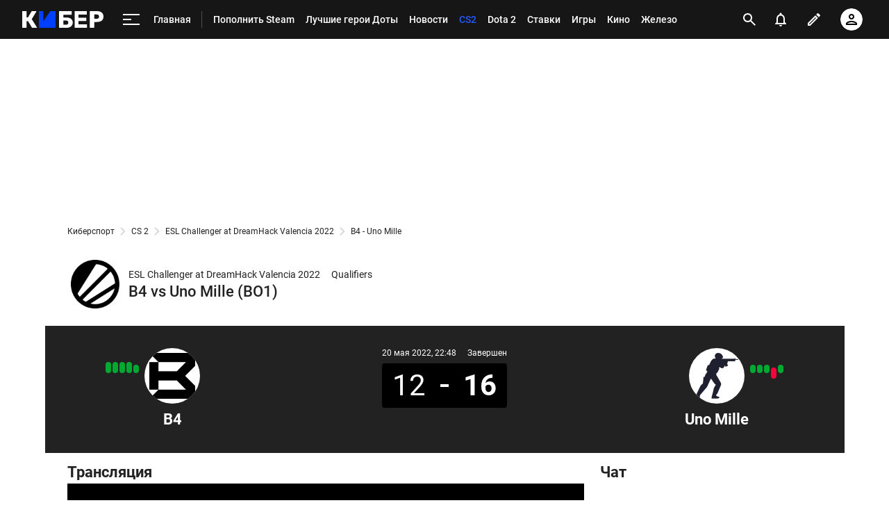

--- FILE ---
content_type: text/html; charset=utf-8
request_url: https://www.google.com/recaptcha/api2/anchor?ar=1&k=6LfctWkUAAAAAA0IBo4Q7wlWetU0jcVC7v5BXbFT&co=aHR0cHM6Ly9tLmN5YmVyLnNwb3J0cy5ydTo0NDM.&hl=en&v=N67nZn4AqZkNcbeMu4prBgzg&size=invisible&badge=inline&anchor-ms=20000&execute-ms=30000&cb=5i3ifsvc6bys
body_size: 49271
content:
<!DOCTYPE HTML><html dir="ltr" lang="en"><head><meta http-equiv="Content-Type" content="text/html; charset=UTF-8">
<meta http-equiv="X-UA-Compatible" content="IE=edge">
<title>reCAPTCHA</title>
<style type="text/css">
/* cyrillic-ext */
@font-face {
  font-family: 'Roboto';
  font-style: normal;
  font-weight: 400;
  font-stretch: 100%;
  src: url(//fonts.gstatic.com/s/roboto/v48/KFO7CnqEu92Fr1ME7kSn66aGLdTylUAMa3GUBHMdazTgWw.woff2) format('woff2');
  unicode-range: U+0460-052F, U+1C80-1C8A, U+20B4, U+2DE0-2DFF, U+A640-A69F, U+FE2E-FE2F;
}
/* cyrillic */
@font-face {
  font-family: 'Roboto';
  font-style: normal;
  font-weight: 400;
  font-stretch: 100%;
  src: url(//fonts.gstatic.com/s/roboto/v48/KFO7CnqEu92Fr1ME7kSn66aGLdTylUAMa3iUBHMdazTgWw.woff2) format('woff2');
  unicode-range: U+0301, U+0400-045F, U+0490-0491, U+04B0-04B1, U+2116;
}
/* greek-ext */
@font-face {
  font-family: 'Roboto';
  font-style: normal;
  font-weight: 400;
  font-stretch: 100%;
  src: url(//fonts.gstatic.com/s/roboto/v48/KFO7CnqEu92Fr1ME7kSn66aGLdTylUAMa3CUBHMdazTgWw.woff2) format('woff2');
  unicode-range: U+1F00-1FFF;
}
/* greek */
@font-face {
  font-family: 'Roboto';
  font-style: normal;
  font-weight: 400;
  font-stretch: 100%;
  src: url(//fonts.gstatic.com/s/roboto/v48/KFO7CnqEu92Fr1ME7kSn66aGLdTylUAMa3-UBHMdazTgWw.woff2) format('woff2');
  unicode-range: U+0370-0377, U+037A-037F, U+0384-038A, U+038C, U+038E-03A1, U+03A3-03FF;
}
/* math */
@font-face {
  font-family: 'Roboto';
  font-style: normal;
  font-weight: 400;
  font-stretch: 100%;
  src: url(//fonts.gstatic.com/s/roboto/v48/KFO7CnqEu92Fr1ME7kSn66aGLdTylUAMawCUBHMdazTgWw.woff2) format('woff2');
  unicode-range: U+0302-0303, U+0305, U+0307-0308, U+0310, U+0312, U+0315, U+031A, U+0326-0327, U+032C, U+032F-0330, U+0332-0333, U+0338, U+033A, U+0346, U+034D, U+0391-03A1, U+03A3-03A9, U+03B1-03C9, U+03D1, U+03D5-03D6, U+03F0-03F1, U+03F4-03F5, U+2016-2017, U+2034-2038, U+203C, U+2040, U+2043, U+2047, U+2050, U+2057, U+205F, U+2070-2071, U+2074-208E, U+2090-209C, U+20D0-20DC, U+20E1, U+20E5-20EF, U+2100-2112, U+2114-2115, U+2117-2121, U+2123-214F, U+2190, U+2192, U+2194-21AE, U+21B0-21E5, U+21F1-21F2, U+21F4-2211, U+2213-2214, U+2216-22FF, U+2308-230B, U+2310, U+2319, U+231C-2321, U+2336-237A, U+237C, U+2395, U+239B-23B7, U+23D0, U+23DC-23E1, U+2474-2475, U+25AF, U+25B3, U+25B7, U+25BD, U+25C1, U+25CA, U+25CC, U+25FB, U+266D-266F, U+27C0-27FF, U+2900-2AFF, U+2B0E-2B11, U+2B30-2B4C, U+2BFE, U+3030, U+FF5B, U+FF5D, U+1D400-1D7FF, U+1EE00-1EEFF;
}
/* symbols */
@font-face {
  font-family: 'Roboto';
  font-style: normal;
  font-weight: 400;
  font-stretch: 100%;
  src: url(//fonts.gstatic.com/s/roboto/v48/KFO7CnqEu92Fr1ME7kSn66aGLdTylUAMaxKUBHMdazTgWw.woff2) format('woff2');
  unicode-range: U+0001-000C, U+000E-001F, U+007F-009F, U+20DD-20E0, U+20E2-20E4, U+2150-218F, U+2190, U+2192, U+2194-2199, U+21AF, U+21E6-21F0, U+21F3, U+2218-2219, U+2299, U+22C4-22C6, U+2300-243F, U+2440-244A, U+2460-24FF, U+25A0-27BF, U+2800-28FF, U+2921-2922, U+2981, U+29BF, U+29EB, U+2B00-2BFF, U+4DC0-4DFF, U+FFF9-FFFB, U+10140-1018E, U+10190-1019C, U+101A0, U+101D0-101FD, U+102E0-102FB, U+10E60-10E7E, U+1D2C0-1D2D3, U+1D2E0-1D37F, U+1F000-1F0FF, U+1F100-1F1AD, U+1F1E6-1F1FF, U+1F30D-1F30F, U+1F315, U+1F31C, U+1F31E, U+1F320-1F32C, U+1F336, U+1F378, U+1F37D, U+1F382, U+1F393-1F39F, U+1F3A7-1F3A8, U+1F3AC-1F3AF, U+1F3C2, U+1F3C4-1F3C6, U+1F3CA-1F3CE, U+1F3D4-1F3E0, U+1F3ED, U+1F3F1-1F3F3, U+1F3F5-1F3F7, U+1F408, U+1F415, U+1F41F, U+1F426, U+1F43F, U+1F441-1F442, U+1F444, U+1F446-1F449, U+1F44C-1F44E, U+1F453, U+1F46A, U+1F47D, U+1F4A3, U+1F4B0, U+1F4B3, U+1F4B9, U+1F4BB, U+1F4BF, U+1F4C8-1F4CB, U+1F4D6, U+1F4DA, U+1F4DF, U+1F4E3-1F4E6, U+1F4EA-1F4ED, U+1F4F7, U+1F4F9-1F4FB, U+1F4FD-1F4FE, U+1F503, U+1F507-1F50B, U+1F50D, U+1F512-1F513, U+1F53E-1F54A, U+1F54F-1F5FA, U+1F610, U+1F650-1F67F, U+1F687, U+1F68D, U+1F691, U+1F694, U+1F698, U+1F6AD, U+1F6B2, U+1F6B9-1F6BA, U+1F6BC, U+1F6C6-1F6CF, U+1F6D3-1F6D7, U+1F6E0-1F6EA, U+1F6F0-1F6F3, U+1F6F7-1F6FC, U+1F700-1F7FF, U+1F800-1F80B, U+1F810-1F847, U+1F850-1F859, U+1F860-1F887, U+1F890-1F8AD, U+1F8B0-1F8BB, U+1F8C0-1F8C1, U+1F900-1F90B, U+1F93B, U+1F946, U+1F984, U+1F996, U+1F9E9, U+1FA00-1FA6F, U+1FA70-1FA7C, U+1FA80-1FA89, U+1FA8F-1FAC6, U+1FACE-1FADC, U+1FADF-1FAE9, U+1FAF0-1FAF8, U+1FB00-1FBFF;
}
/* vietnamese */
@font-face {
  font-family: 'Roboto';
  font-style: normal;
  font-weight: 400;
  font-stretch: 100%;
  src: url(//fonts.gstatic.com/s/roboto/v48/KFO7CnqEu92Fr1ME7kSn66aGLdTylUAMa3OUBHMdazTgWw.woff2) format('woff2');
  unicode-range: U+0102-0103, U+0110-0111, U+0128-0129, U+0168-0169, U+01A0-01A1, U+01AF-01B0, U+0300-0301, U+0303-0304, U+0308-0309, U+0323, U+0329, U+1EA0-1EF9, U+20AB;
}
/* latin-ext */
@font-face {
  font-family: 'Roboto';
  font-style: normal;
  font-weight: 400;
  font-stretch: 100%;
  src: url(//fonts.gstatic.com/s/roboto/v48/KFO7CnqEu92Fr1ME7kSn66aGLdTylUAMa3KUBHMdazTgWw.woff2) format('woff2');
  unicode-range: U+0100-02BA, U+02BD-02C5, U+02C7-02CC, U+02CE-02D7, U+02DD-02FF, U+0304, U+0308, U+0329, U+1D00-1DBF, U+1E00-1E9F, U+1EF2-1EFF, U+2020, U+20A0-20AB, U+20AD-20C0, U+2113, U+2C60-2C7F, U+A720-A7FF;
}
/* latin */
@font-face {
  font-family: 'Roboto';
  font-style: normal;
  font-weight: 400;
  font-stretch: 100%;
  src: url(//fonts.gstatic.com/s/roboto/v48/KFO7CnqEu92Fr1ME7kSn66aGLdTylUAMa3yUBHMdazQ.woff2) format('woff2');
  unicode-range: U+0000-00FF, U+0131, U+0152-0153, U+02BB-02BC, U+02C6, U+02DA, U+02DC, U+0304, U+0308, U+0329, U+2000-206F, U+20AC, U+2122, U+2191, U+2193, U+2212, U+2215, U+FEFF, U+FFFD;
}
/* cyrillic-ext */
@font-face {
  font-family: 'Roboto';
  font-style: normal;
  font-weight: 500;
  font-stretch: 100%;
  src: url(//fonts.gstatic.com/s/roboto/v48/KFO7CnqEu92Fr1ME7kSn66aGLdTylUAMa3GUBHMdazTgWw.woff2) format('woff2');
  unicode-range: U+0460-052F, U+1C80-1C8A, U+20B4, U+2DE0-2DFF, U+A640-A69F, U+FE2E-FE2F;
}
/* cyrillic */
@font-face {
  font-family: 'Roboto';
  font-style: normal;
  font-weight: 500;
  font-stretch: 100%;
  src: url(//fonts.gstatic.com/s/roboto/v48/KFO7CnqEu92Fr1ME7kSn66aGLdTylUAMa3iUBHMdazTgWw.woff2) format('woff2');
  unicode-range: U+0301, U+0400-045F, U+0490-0491, U+04B0-04B1, U+2116;
}
/* greek-ext */
@font-face {
  font-family: 'Roboto';
  font-style: normal;
  font-weight: 500;
  font-stretch: 100%;
  src: url(//fonts.gstatic.com/s/roboto/v48/KFO7CnqEu92Fr1ME7kSn66aGLdTylUAMa3CUBHMdazTgWw.woff2) format('woff2');
  unicode-range: U+1F00-1FFF;
}
/* greek */
@font-face {
  font-family: 'Roboto';
  font-style: normal;
  font-weight: 500;
  font-stretch: 100%;
  src: url(//fonts.gstatic.com/s/roboto/v48/KFO7CnqEu92Fr1ME7kSn66aGLdTylUAMa3-UBHMdazTgWw.woff2) format('woff2');
  unicode-range: U+0370-0377, U+037A-037F, U+0384-038A, U+038C, U+038E-03A1, U+03A3-03FF;
}
/* math */
@font-face {
  font-family: 'Roboto';
  font-style: normal;
  font-weight: 500;
  font-stretch: 100%;
  src: url(//fonts.gstatic.com/s/roboto/v48/KFO7CnqEu92Fr1ME7kSn66aGLdTylUAMawCUBHMdazTgWw.woff2) format('woff2');
  unicode-range: U+0302-0303, U+0305, U+0307-0308, U+0310, U+0312, U+0315, U+031A, U+0326-0327, U+032C, U+032F-0330, U+0332-0333, U+0338, U+033A, U+0346, U+034D, U+0391-03A1, U+03A3-03A9, U+03B1-03C9, U+03D1, U+03D5-03D6, U+03F0-03F1, U+03F4-03F5, U+2016-2017, U+2034-2038, U+203C, U+2040, U+2043, U+2047, U+2050, U+2057, U+205F, U+2070-2071, U+2074-208E, U+2090-209C, U+20D0-20DC, U+20E1, U+20E5-20EF, U+2100-2112, U+2114-2115, U+2117-2121, U+2123-214F, U+2190, U+2192, U+2194-21AE, U+21B0-21E5, U+21F1-21F2, U+21F4-2211, U+2213-2214, U+2216-22FF, U+2308-230B, U+2310, U+2319, U+231C-2321, U+2336-237A, U+237C, U+2395, U+239B-23B7, U+23D0, U+23DC-23E1, U+2474-2475, U+25AF, U+25B3, U+25B7, U+25BD, U+25C1, U+25CA, U+25CC, U+25FB, U+266D-266F, U+27C0-27FF, U+2900-2AFF, U+2B0E-2B11, U+2B30-2B4C, U+2BFE, U+3030, U+FF5B, U+FF5D, U+1D400-1D7FF, U+1EE00-1EEFF;
}
/* symbols */
@font-face {
  font-family: 'Roboto';
  font-style: normal;
  font-weight: 500;
  font-stretch: 100%;
  src: url(//fonts.gstatic.com/s/roboto/v48/KFO7CnqEu92Fr1ME7kSn66aGLdTylUAMaxKUBHMdazTgWw.woff2) format('woff2');
  unicode-range: U+0001-000C, U+000E-001F, U+007F-009F, U+20DD-20E0, U+20E2-20E4, U+2150-218F, U+2190, U+2192, U+2194-2199, U+21AF, U+21E6-21F0, U+21F3, U+2218-2219, U+2299, U+22C4-22C6, U+2300-243F, U+2440-244A, U+2460-24FF, U+25A0-27BF, U+2800-28FF, U+2921-2922, U+2981, U+29BF, U+29EB, U+2B00-2BFF, U+4DC0-4DFF, U+FFF9-FFFB, U+10140-1018E, U+10190-1019C, U+101A0, U+101D0-101FD, U+102E0-102FB, U+10E60-10E7E, U+1D2C0-1D2D3, U+1D2E0-1D37F, U+1F000-1F0FF, U+1F100-1F1AD, U+1F1E6-1F1FF, U+1F30D-1F30F, U+1F315, U+1F31C, U+1F31E, U+1F320-1F32C, U+1F336, U+1F378, U+1F37D, U+1F382, U+1F393-1F39F, U+1F3A7-1F3A8, U+1F3AC-1F3AF, U+1F3C2, U+1F3C4-1F3C6, U+1F3CA-1F3CE, U+1F3D4-1F3E0, U+1F3ED, U+1F3F1-1F3F3, U+1F3F5-1F3F7, U+1F408, U+1F415, U+1F41F, U+1F426, U+1F43F, U+1F441-1F442, U+1F444, U+1F446-1F449, U+1F44C-1F44E, U+1F453, U+1F46A, U+1F47D, U+1F4A3, U+1F4B0, U+1F4B3, U+1F4B9, U+1F4BB, U+1F4BF, U+1F4C8-1F4CB, U+1F4D6, U+1F4DA, U+1F4DF, U+1F4E3-1F4E6, U+1F4EA-1F4ED, U+1F4F7, U+1F4F9-1F4FB, U+1F4FD-1F4FE, U+1F503, U+1F507-1F50B, U+1F50D, U+1F512-1F513, U+1F53E-1F54A, U+1F54F-1F5FA, U+1F610, U+1F650-1F67F, U+1F687, U+1F68D, U+1F691, U+1F694, U+1F698, U+1F6AD, U+1F6B2, U+1F6B9-1F6BA, U+1F6BC, U+1F6C6-1F6CF, U+1F6D3-1F6D7, U+1F6E0-1F6EA, U+1F6F0-1F6F3, U+1F6F7-1F6FC, U+1F700-1F7FF, U+1F800-1F80B, U+1F810-1F847, U+1F850-1F859, U+1F860-1F887, U+1F890-1F8AD, U+1F8B0-1F8BB, U+1F8C0-1F8C1, U+1F900-1F90B, U+1F93B, U+1F946, U+1F984, U+1F996, U+1F9E9, U+1FA00-1FA6F, U+1FA70-1FA7C, U+1FA80-1FA89, U+1FA8F-1FAC6, U+1FACE-1FADC, U+1FADF-1FAE9, U+1FAF0-1FAF8, U+1FB00-1FBFF;
}
/* vietnamese */
@font-face {
  font-family: 'Roboto';
  font-style: normal;
  font-weight: 500;
  font-stretch: 100%;
  src: url(//fonts.gstatic.com/s/roboto/v48/KFO7CnqEu92Fr1ME7kSn66aGLdTylUAMa3OUBHMdazTgWw.woff2) format('woff2');
  unicode-range: U+0102-0103, U+0110-0111, U+0128-0129, U+0168-0169, U+01A0-01A1, U+01AF-01B0, U+0300-0301, U+0303-0304, U+0308-0309, U+0323, U+0329, U+1EA0-1EF9, U+20AB;
}
/* latin-ext */
@font-face {
  font-family: 'Roboto';
  font-style: normal;
  font-weight: 500;
  font-stretch: 100%;
  src: url(//fonts.gstatic.com/s/roboto/v48/KFO7CnqEu92Fr1ME7kSn66aGLdTylUAMa3KUBHMdazTgWw.woff2) format('woff2');
  unicode-range: U+0100-02BA, U+02BD-02C5, U+02C7-02CC, U+02CE-02D7, U+02DD-02FF, U+0304, U+0308, U+0329, U+1D00-1DBF, U+1E00-1E9F, U+1EF2-1EFF, U+2020, U+20A0-20AB, U+20AD-20C0, U+2113, U+2C60-2C7F, U+A720-A7FF;
}
/* latin */
@font-face {
  font-family: 'Roboto';
  font-style: normal;
  font-weight: 500;
  font-stretch: 100%;
  src: url(//fonts.gstatic.com/s/roboto/v48/KFO7CnqEu92Fr1ME7kSn66aGLdTylUAMa3yUBHMdazQ.woff2) format('woff2');
  unicode-range: U+0000-00FF, U+0131, U+0152-0153, U+02BB-02BC, U+02C6, U+02DA, U+02DC, U+0304, U+0308, U+0329, U+2000-206F, U+20AC, U+2122, U+2191, U+2193, U+2212, U+2215, U+FEFF, U+FFFD;
}
/* cyrillic-ext */
@font-face {
  font-family: 'Roboto';
  font-style: normal;
  font-weight: 900;
  font-stretch: 100%;
  src: url(//fonts.gstatic.com/s/roboto/v48/KFO7CnqEu92Fr1ME7kSn66aGLdTylUAMa3GUBHMdazTgWw.woff2) format('woff2');
  unicode-range: U+0460-052F, U+1C80-1C8A, U+20B4, U+2DE0-2DFF, U+A640-A69F, U+FE2E-FE2F;
}
/* cyrillic */
@font-face {
  font-family: 'Roboto';
  font-style: normal;
  font-weight: 900;
  font-stretch: 100%;
  src: url(//fonts.gstatic.com/s/roboto/v48/KFO7CnqEu92Fr1ME7kSn66aGLdTylUAMa3iUBHMdazTgWw.woff2) format('woff2');
  unicode-range: U+0301, U+0400-045F, U+0490-0491, U+04B0-04B1, U+2116;
}
/* greek-ext */
@font-face {
  font-family: 'Roboto';
  font-style: normal;
  font-weight: 900;
  font-stretch: 100%;
  src: url(//fonts.gstatic.com/s/roboto/v48/KFO7CnqEu92Fr1ME7kSn66aGLdTylUAMa3CUBHMdazTgWw.woff2) format('woff2');
  unicode-range: U+1F00-1FFF;
}
/* greek */
@font-face {
  font-family: 'Roboto';
  font-style: normal;
  font-weight: 900;
  font-stretch: 100%;
  src: url(//fonts.gstatic.com/s/roboto/v48/KFO7CnqEu92Fr1ME7kSn66aGLdTylUAMa3-UBHMdazTgWw.woff2) format('woff2');
  unicode-range: U+0370-0377, U+037A-037F, U+0384-038A, U+038C, U+038E-03A1, U+03A3-03FF;
}
/* math */
@font-face {
  font-family: 'Roboto';
  font-style: normal;
  font-weight: 900;
  font-stretch: 100%;
  src: url(//fonts.gstatic.com/s/roboto/v48/KFO7CnqEu92Fr1ME7kSn66aGLdTylUAMawCUBHMdazTgWw.woff2) format('woff2');
  unicode-range: U+0302-0303, U+0305, U+0307-0308, U+0310, U+0312, U+0315, U+031A, U+0326-0327, U+032C, U+032F-0330, U+0332-0333, U+0338, U+033A, U+0346, U+034D, U+0391-03A1, U+03A3-03A9, U+03B1-03C9, U+03D1, U+03D5-03D6, U+03F0-03F1, U+03F4-03F5, U+2016-2017, U+2034-2038, U+203C, U+2040, U+2043, U+2047, U+2050, U+2057, U+205F, U+2070-2071, U+2074-208E, U+2090-209C, U+20D0-20DC, U+20E1, U+20E5-20EF, U+2100-2112, U+2114-2115, U+2117-2121, U+2123-214F, U+2190, U+2192, U+2194-21AE, U+21B0-21E5, U+21F1-21F2, U+21F4-2211, U+2213-2214, U+2216-22FF, U+2308-230B, U+2310, U+2319, U+231C-2321, U+2336-237A, U+237C, U+2395, U+239B-23B7, U+23D0, U+23DC-23E1, U+2474-2475, U+25AF, U+25B3, U+25B7, U+25BD, U+25C1, U+25CA, U+25CC, U+25FB, U+266D-266F, U+27C0-27FF, U+2900-2AFF, U+2B0E-2B11, U+2B30-2B4C, U+2BFE, U+3030, U+FF5B, U+FF5D, U+1D400-1D7FF, U+1EE00-1EEFF;
}
/* symbols */
@font-face {
  font-family: 'Roboto';
  font-style: normal;
  font-weight: 900;
  font-stretch: 100%;
  src: url(//fonts.gstatic.com/s/roboto/v48/KFO7CnqEu92Fr1ME7kSn66aGLdTylUAMaxKUBHMdazTgWw.woff2) format('woff2');
  unicode-range: U+0001-000C, U+000E-001F, U+007F-009F, U+20DD-20E0, U+20E2-20E4, U+2150-218F, U+2190, U+2192, U+2194-2199, U+21AF, U+21E6-21F0, U+21F3, U+2218-2219, U+2299, U+22C4-22C6, U+2300-243F, U+2440-244A, U+2460-24FF, U+25A0-27BF, U+2800-28FF, U+2921-2922, U+2981, U+29BF, U+29EB, U+2B00-2BFF, U+4DC0-4DFF, U+FFF9-FFFB, U+10140-1018E, U+10190-1019C, U+101A0, U+101D0-101FD, U+102E0-102FB, U+10E60-10E7E, U+1D2C0-1D2D3, U+1D2E0-1D37F, U+1F000-1F0FF, U+1F100-1F1AD, U+1F1E6-1F1FF, U+1F30D-1F30F, U+1F315, U+1F31C, U+1F31E, U+1F320-1F32C, U+1F336, U+1F378, U+1F37D, U+1F382, U+1F393-1F39F, U+1F3A7-1F3A8, U+1F3AC-1F3AF, U+1F3C2, U+1F3C4-1F3C6, U+1F3CA-1F3CE, U+1F3D4-1F3E0, U+1F3ED, U+1F3F1-1F3F3, U+1F3F5-1F3F7, U+1F408, U+1F415, U+1F41F, U+1F426, U+1F43F, U+1F441-1F442, U+1F444, U+1F446-1F449, U+1F44C-1F44E, U+1F453, U+1F46A, U+1F47D, U+1F4A3, U+1F4B0, U+1F4B3, U+1F4B9, U+1F4BB, U+1F4BF, U+1F4C8-1F4CB, U+1F4D6, U+1F4DA, U+1F4DF, U+1F4E3-1F4E6, U+1F4EA-1F4ED, U+1F4F7, U+1F4F9-1F4FB, U+1F4FD-1F4FE, U+1F503, U+1F507-1F50B, U+1F50D, U+1F512-1F513, U+1F53E-1F54A, U+1F54F-1F5FA, U+1F610, U+1F650-1F67F, U+1F687, U+1F68D, U+1F691, U+1F694, U+1F698, U+1F6AD, U+1F6B2, U+1F6B9-1F6BA, U+1F6BC, U+1F6C6-1F6CF, U+1F6D3-1F6D7, U+1F6E0-1F6EA, U+1F6F0-1F6F3, U+1F6F7-1F6FC, U+1F700-1F7FF, U+1F800-1F80B, U+1F810-1F847, U+1F850-1F859, U+1F860-1F887, U+1F890-1F8AD, U+1F8B0-1F8BB, U+1F8C0-1F8C1, U+1F900-1F90B, U+1F93B, U+1F946, U+1F984, U+1F996, U+1F9E9, U+1FA00-1FA6F, U+1FA70-1FA7C, U+1FA80-1FA89, U+1FA8F-1FAC6, U+1FACE-1FADC, U+1FADF-1FAE9, U+1FAF0-1FAF8, U+1FB00-1FBFF;
}
/* vietnamese */
@font-face {
  font-family: 'Roboto';
  font-style: normal;
  font-weight: 900;
  font-stretch: 100%;
  src: url(//fonts.gstatic.com/s/roboto/v48/KFO7CnqEu92Fr1ME7kSn66aGLdTylUAMa3OUBHMdazTgWw.woff2) format('woff2');
  unicode-range: U+0102-0103, U+0110-0111, U+0128-0129, U+0168-0169, U+01A0-01A1, U+01AF-01B0, U+0300-0301, U+0303-0304, U+0308-0309, U+0323, U+0329, U+1EA0-1EF9, U+20AB;
}
/* latin-ext */
@font-face {
  font-family: 'Roboto';
  font-style: normal;
  font-weight: 900;
  font-stretch: 100%;
  src: url(//fonts.gstatic.com/s/roboto/v48/KFO7CnqEu92Fr1ME7kSn66aGLdTylUAMa3KUBHMdazTgWw.woff2) format('woff2');
  unicode-range: U+0100-02BA, U+02BD-02C5, U+02C7-02CC, U+02CE-02D7, U+02DD-02FF, U+0304, U+0308, U+0329, U+1D00-1DBF, U+1E00-1E9F, U+1EF2-1EFF, U+2020, U+20A0-20AB, U+20AD-20C0, U+2113, U+2C60-2C7F, U+A720-A7FF;
}
/* latin */
@font-face {
  font-family: 'Roboto';
  font-style: normal;
  font-weight: 900;
  font-stretch: 100%;
  src: url(//fonts.gstatic.com/s/roboto/v48/KFO7CnqEu92Fr1ME7kSn66aGLdTylUAMa3yUBHMdazQ.woff2) format('woff2');
  unicode-range: U+0000-00FF, U+0131, U+0152-0153, U+02BB-02BC, U+02C6, U+02DA, U+02DC, U+0304, U+0308, U+0329, U+2000-206F, U+20AC, U+2122, U+2191, U+2193, U+2212, U+2215, U+FEFF, U+FFFD;
}

</style>
<link rel="stylesheet" type="text/css" href="https://www.gstatic.com/recaptcha/releases/N67nZn4AqZkNcbeMu4prBgzg/styles__ltr.css">
<script nonce="g3EC-GxKV5GT4nNNwL6qJA" type="text/javascript">window['__recaptcha_api'] = 'https://www.google.com/recaptcha/api2/';</script>
<script type="text/javascript" src="https://www.gstatic.com/recaptcha/releases/N67nZn4AqZkNcbeMu4prBgzg/recaptcha__en.js" nonce="g3EC-GxKV5GT4nNNwL6qJA">
      
    </script></head>
<body><div id="rc-anchor-alert" class="rc-anchor-alert"></div>
<input type="hidden" id="recaptcha-token" value="[base64]">
<script type="text/javascript" nonce="g3EC-GxKV5GT4nNNwL6qJA">
      recaptcha.anchor.Main.init("[\x22ainput\x22,[\x22bgdata\x22,\x22\x22,\[base64]/[base64]/[base64]/[base64]/[base64]/UltsKytdPUU6KEU8MjA0OD9SW2wrK109RT4+NnwxOTI6KChFJjY0NTEyKT09NTUyOTYmJk0rMTxjLmxlbmd0aCYmKGMuY2hhckNvZGVBdChNKzEpJjY0NTEyKT09NTYzMjA/[base64]/[base64]/[base64]/[base64]/[base64]/[base64]/[base64]\x22,\[base64]\x22,\x22eXrCj8ORwr/Ds8KIFHLDmcOdwpXCrlplTFLCisO/FcKcGXfDq8OrKMOROmPDoMOdDcK0cRPDi8KZIcODw7wQw7NGwrbClsOWB8K0w6gmw4paSHXCqsO/YcKpwrDCusOiwrl9w4PChMObZUobwo3DmcO0wrFDw4nDtMKcw78BwoDClGrDondmJgdTw7UIwq/ClVXCqyTCkFl1dUEDYsOaEMOHwoHClD/DpQ3CnsOoRV88e8KtZjExw6wtR2RrwoIlwoTCqsKLw7XDtcOWaTRGw7TCnsOxw6NrM8K5NjXCqsOnw5giwrI/QDLDpsOmLxlgNAnDvhXChQ4Xw6ITwoo6AMOMwoxxRMOVw5k8YMOFw4QyJEsWEAxiwoLCpwwPeXjCoGAEOMKhSCEfDVhdQBFlNsOLw5jCucKKw5RIw6EKU8KSJcOYwq1PwqHDi8OBMBwgIx3DncOLw7F+dcOTwpbCrFZfw7/DuQHChsKQGMKVw6xrOlM7GQ9dwpl4ahLDncKwDcO2eMKgUsK0wrzDoMOsaFhxFAHCrsO9X2/CikzDgRAWw4NvGMOdwqNzw5rCu3Z/w6HDqcKwwpJEMcKcwofCg1/DnsKJw6ZAPhAVwrDCt8O0wqPCuh4DSWkwDXPCp8KWwr/CuMOywrhUw6Ilw7nCsMOZw7VxQ1/[base64]/w70fN8OFwo07BD3Dm8KFQsOAw6DDnsOcwqLCtw/DqsOHw6tDH8ORWcOqfA7CizTCgMKQCHTDk8KKCMK+AUjDgcOsOBcKw4PDjsKfB8OmIkzChTHDiMK6wqvDiFkdTkg/[base64]/Co8O9IyjCkcOfwpE+w77CkhbCr8OhWMKowoLDjcKkwrYBP8KbCsO+w4PDqgLCuMOywpnCqGXDnjVIIcKiacOPccKhw7oRwoPDnnQWOMOmw7vClGE6SsOAwq/DncOyD8Kxw6bDqMOkw7N5WEVUw4UrUMKcw4rDkDQcwpDCiWjCnRLDnMKEwp0vVcKdwrd3Ai9ow7jDrFJOcEEeA8OZVMKCQjzCvkLCjmsJLTMxw5zCllMGK8KhIcOIchXDlnBHHsK/w5UOdsK4wqViUsKawqvCjVNRQ1I4NDsvMMKuw5PDhMKZaMK8w414w5LCgATDnXlcw4rCtkzCpsKuwrA1wpfDuGbCmmlnwoEQw6TDqBo3wpADw4PCikrCqB9jGVZuYR5bwqXCocO7d8KjVi8MesOiwrHCtcOGw5vCv8OrwroZFXbDpBc/w7IwWcOfwp3DiWbDksK5wrofw7zDlcKNTgDCjcKfw5nDkTYNOlPCpsOZwqR3Kmtpa8OSw4LCjMOqGlEbwonCncOMw4rCkcKpwqQfCMOvVsOuw7lNwq/Dp20vfRJZLcOTbEfCncO+WEdaw4PCvMKcw7x7BQfDsQ3CkcObI8Ombx7CtBZYw409EGPDiMKKX8KdFWd+aMK9M29Mwqc5w5nChMOAdBPColdEw6TDtMO+wpgFwrnDkMOhwqbDtGbDvB9Rw67Cg8K8woM/[base64]/DcKVH3XDvHLCr8OmHHMVw7AeSCrClg9ow5/Cm8OITsONH8OILMOZw6nCk8Omw4Jow6FBHATDhh0lVWEXwqdoSMO5w5gDwpPDjUI7L8OAYhVjdcKCwq7DjicXwohbFH/[base64]/Du2PDssOEX2zCq8Odw5XClwzCmG/Dn8KdCMOMbsOoasKVwpNzwohKJEbCp8ONWMOZMxJ4bsKuCMKxw6rCiMO9w71qQFrCrsOswptMacK7w5PDuXHDkWRGwosEw7oewoXCunt6w7zDn1bDkcOuVHs0HlJLw7/Dj0wYw4RlEwYNcg5+wowyw5/CgRLDmSbCpWhVw5cewrUTw5p+UMKgAGfDhmrDhMKawqhlLH9owpHCph47e8ODVMKcCsOeEmAAAsKcJitVwpIlwoN8UcKUwpvCucKdS8OVw73Dv2hea0rDm1zDpcK9PHXDpcOLQRRxJsKwwp4tIF/[base64]/DgkJLwqU0w4x2w7/[base64]/GxDCkC9zw5PCjMKgwpfDicOIQcOsDAlAwq9bJWzDscOBwolDw6nDgE/DnGfDkcOWfcOrw74Aw5RdR27CqU3DrxpSbTLCkHHDpsKwMhjDsAFQw6LCnsO9w7rCt01Bw4FWFEfCinZ8w7rDr8KUMsOQQzIQPknCoAfCmMOnwr3Dh8OywpLDuMOzwrBcw7LCmsOYZB0xw4lPw6LCojbCkMK/[base64]/CksO3wqPDhnLDp24qMUgPw6crL8O0esKVw4JOw4Q2wrfDlsODw4Msw7fCjUEFw6tIRcKvJ2rCkipGw5VfwqpwajTDpxVlw7QRa8OswoAKFsOnwo0kw5N2PcKucXNLJ8KmFsKEfFwiw4RhYV3Dt8OVBcO1w4vCjhvDsE3CksOBw5jDpFB3TsOIw7XCtcORQ8OFwrc5wq/[base64]/VGRSG0zDqcKUwrxewqlqw7dUwo/DocKta8OxQMKiwpAhRQpGCMOhTzZrw7AdQF0kwroWwqo1Fiw2MCxXwpXDuQrDgVvCocOhwoQ9w5vCtw/Dn8OvZVPDoVx/wpfCpidLWS/DvSBiw4rDmlsYwqfCusOZw4vDkB3CjzTChHZxXAEQw7nDtjxMwoTDjsK8wrfDtg8IwpkrLRPCkwVKworDp8OPK3LCisKxMlDCpBTCjcKrw5/[base64]/CicK7w44VbnHCk8OVT8KhEsO3eMOZRUjCqijDuxjDsysJAWgHdyYuw6gnwoPCtgnDu8KBeUENFwXDt8K6wqc0w7McYQDCu8OvwrPChcOWw7/Cq3vDv8KCw6ECwpLDnsKEw5hMHiLDgcKqbMKhPMK7f8KoEsKtKMKMXgQbQSvClFvCssOQVHjCicKtw67DnsOJwqvCvQHCnhwdw4HCvgYyUgnDm34mw4/[base64]/Lg5VwqrClVVyRn/[base64]/w4bCj8OuwpgbcMKyeTPDlMKPwrHDvXpQb8KBIgbDh1TCl8O0Lkkuw7h7TsOuwpPCpSAoD2M2wpvCvivCjMK5w5HCo2TDgsOhECbCtUYdw51hw5/CsmPDg8ObwqHCpsKcZ34jEMOuby5tw5zDhMOLXQ8Rw58WwrTCm8KhawYYAMKMwpkvI8OFGB8uwobDqcO4woZhYcKyYcK3wo4cw58nPcOQw6stw4nCs8OcBnTCm8O+w7Rkwos8w5DCrMOjd3QaG8KOCMKhOS/[base64]/CqWfDvD4xIXR0bcOxw7k7w69wQX0Mw7PCoWvCqMO2fcOdWWDDjcK4w49dw4EzW8KTHHbClQHCucOowq4PTMKvKiQvwoDDqsKpw6t9w6HCtMK9U8K0SA5KwqdoZVFawoo3wpDCgBzDtwvCvcKZwqnDkMKxWh3DqsKUcHFqw7/DuSAnwppiRnJlwpXDh8Ozw5LCjsK/UsKiw63Ct8KmZ8K4YMKqDMKMw6kmccK4OcKvVMKtBD7Cm2fCrV7CsMOJJRbCp8K4fU7DtMO7DcKsScKCAsOgwrfDqg7Di8OSwqM/FMKCVMORGkoQWsO5w7/Ct8Kyw5wFwo3DjxXCs8OrGSPDv8KUeG1iwqfDocKswrcDwpbCtivCgcOcw4N6wofClcKAP8KbwpUVZF8GNUnCncO2A8OVwpjChlrDu8K0wqDCpsKkwp7DsQ48CDLCtC7Cvn8oLBBcw6ghC8KEH2sPwoDCkBbDr3XCnsKdGcKUwrQ1AsOswq/[base64]/CmsODwp7DhsKuw651FsOfw4l3wrjDqsO0FMO8wpMFVn7Ctw3ClMOFwqjDuyMjwqxpE8OowpbDj8K0U8OYw5wrw5TCrlgvKiwNIkc0OV/CgcOWwrdXaWvDscO7DQHCgmhXwqzDhsKlwofDisK3QCVyOCxVMEoNbVbDoMOsJwocw5bDkAvDssOHOn1Uw6dXwpVdwoDCvMKiw5gdSwtWI8OnfHY9w7EcIMKBOADDq8Oiw5NSwqbDu8OCa8KhwpTCmE/CokFqwoLDvMOKw6jDrkvCjcOQwpzCo8O/LMK7JcOqNcKPworDpcOhGcKOw6/[base64]/Cum/CkcKYwp8udsKQacKaQhUcwqjDqXfCpcK3WxNIZTkUSCLDklk9Hlk5wqcRbzAqd8KxwrUNwqzCkMORw5zDksO1IiIpwqvCscOSFUoRw7/[base64]/QMKTwrnDiAkXw6PCpRQkcz7DksOdw7vCv8OtwqgIwq/DngV6wqrCg8OyHsKYwrozw4DCnTbDmcOJZRZvSMOWwpMGcTVCw78CP387EcOjJMK1w57DmsK2OxM4JAE2IMKYw75AwrF/bjvCjCsXw4fDsnc3w6QFwrLCqUMHYWDCh8OHw5p9McO0wpPDkHbDicOZwozDocO/TcOBw67Cokk1wrJZAcOqw4/DrcO2NyMsw4rDkHnCvsO/OUjDlcODwofDp8OAwo/DoUPDgsK8w67DhXVEO3YKRxR/EsKhGWMeTxgndz3DoSnCnUJ0w5bCnCo+M8Khw64Pw6fDtCjDrT/[base64]/[base64]/Dv8KjYcOzCsOQKx4MAcKfw4XDkzcuwrvCoWhowokZw7/[base64]/DmMKow7bCn8K5wok9wpIoXMKoWcOcBQIfwrZqwqBlExjDg8OPDGIgwqLCjF3Dry7DlBzDrR7CvcOWwpx3wpFRwqFfQhnDt1XDpRvDksOzWB0cTcOYV2ssbx3CpWwVMijChFBhAMK0wqERHH49UC/DtsKbRBVZw6TDt1XDgsKmwqtOVUvDj8KLIV3DvGU6csK1EXc4w4/Ci0vDmsKSwpFfwrswfsOFc1/DqsOvwrtzAnjDg8KzNVTDrMKRBcOvwrLCoEohw5TCqxtxw5YrSsOdGRDDhhPDpx/[base64]/w7PCogHDssKaw64aOsOtHWDDuUBIwpc8YMOdHx5BZMO5wqJwUn7CgzXDpTnCrVLCgFQbw7U5wpnDuUDCkSQUwodKw7fCjxHDocOVXHHCqHPCrcKBw6fDj8KQE1XDjcKkw6J/w4LDpcKpw7LDmTRRFzQMw4hKw6opCT3CjSkMw5LCg8OaPRdeKMK3wqjCoHsfwqZSXsOtwrI4F3LCrFnDrcOiaMKkfGAJGsKJwo82wpjCmFtyBkBGBgZhw7fDvk0AwoYrwqlWZhvDu8OVwp/CsA0bfsKVSMKKwoMNFXptwosRKsKhesKCZHVsMDbDq8KywpbCl8KaI8Ohw6rCkxgkwr7DrcKcY8KbwpUywrrDgBxGwpfCmsOVa8OSGsK5wonCq8K+M8OswpV5w47DtcKnMylIworCsDxOw4J/[base64]/DscKRw73Dm8OQBsKHesOpICwZwrvCuifCqhDDjnpcw6dewqLCs8Kew65AP8KhWMOfw6PDkMO1YcOww6LDn2vCq2/DvA/CnWMuw5dVRcKbw5FIT1MzwoLDqF5CZD7DnHPCmsOgdl9Xw6PCtjnDt200w6lxwpfClcO6wpR2ZsK1DMKUXcOXw4gxwrfCkz9LI8KKNMO/[base64]/QcKGbRUbWW/[base64]/[base64]/Cow3Dhh9lw63Cig7Cq104IcKqwqXDhmHDoWUBw5PDrMOHIiPCksOUWMOgDH87RTXDjRJkwp4FwrXCgBDCrBg1wqbCr8OwRcKzbsKMwrPCm8KVw59cPMOQFMKFKl/ClybDo1I8FSvCtMOjw50mdlRRw6bDsy00Vg7CoX9FGsKOXmh6w5zCsC/Cvwc8w6xpwoMKPjfDsMK3GlUtLxpHwrjDhUV0wpzDlsKkdx/CjcK0w63Du3HDgkLCq8KqwrnDhsKbwoNMMcOiwq7CihnCuwbCjSLCtgR4w4pww6jDo0rDvwAcXsKLacKqw7wUw5BCS1nCvRVgwppRD8K5EQpGw6ACwod+wqdaw5zCnsOfw77Dr8K0woQjw75ew47Dq8KLZjrCvMOnFsK0wr1NS8OfUloTwqN/[base64]/[base64]/CrlcXwqFGw7TDi8KIwq11ZcKzw70pw5NSH0cow4Fmf3oFw5bCtRTCn8OiPMOhMcOHWWMfVyJ7wq/[base64]/DmBAPZ8O1RcOuw7BWIMKhw55lFlHDt1A1w6rDqhPCjW5qd0vDpMO3NMKiJMOtw4pBw7opaMKHEn5cw53DkcOSw6XDscKOH2t5G8O3Q8OKw7/DoMOPI8KPBMKGwowCFsOlbsONcsO8EsOpHcOJwqjCsEVowppZWcOqdXogM8OYwonDgxnDq3BBw6XDkkvCssOswofDlwHCp8KXwoTDiMKxO8O/BQHCs8OqAMKQHABlB2g0Ui3CkH5tw7vCp2vDjFDCmMOiUsOpLFIOF0jDqcKgw617GwrCjMOXwofDosKDwpl8CMKKw4B7UcKHacOXfsKpw7HCqsK7LWnCqGR5O200wpkKUMOLZAZeV8OMwo3ClsKOwr1gGMO/w5jDjnUCwpvDu8Knw4XDqcK0w6lRw7zClFzDgD/Cu8KKwoTClcOKwrHClcO8wqDClsKvRUcoAMKzwotOwos4FHHDl2/Cr8KRwqHDhsOIKcKxwp3CmMOAGkwwbVUoSMKdaMOAw4XCnlTCih5SwqrCisKcw77DniHDuX/DjxrCqnHCpWYSw5wZwqsUw5Zqwp3DngUkw4ZMw43ClcOOLsKJw40mWMKUw4PDhk/CvmZkaVxlKMOAfmDCgsK9w4QhUzDDlsOALMOpOy5zwpQAeV5KADMrwoJAT1Qew5olw5NGYMOew5NwXcOJwpXCknVVR8K9w6bCnMKPSsOlScKhcVzDn8KawqoLwp9KwopHb8OSwoFuw6XCq8K/BMKHNBnCpMKSwrDCmMKCZcO7WsKEw7Q1w4ErYkZqwonDk8OVw4PCg2zDlcK8w6Q8wp3CrV3CgkVTLcOlw7LDj3t7L2jCun5qGsKTDsKhAMKEO3/DlipawoTCjcO9JEjCjk5oWMKyF8KFwoZAf33Dh1BMwrPCo2lCwqXDrU8BF8OlF8OkWnfCn8OOworDkWbDhyohKcOIw73DpsKuFmnCi8ONBMKAw6l9fxjDoygJw6TDoS4Rw6Y1woNgwo3Cj8KPwo/DqgYTwo7DlQFUPsKZH1AKbcOSWnhHw5FDw5w4Fh3DrnXCs8OYw6ccw7/DqMOpw6l5wrJCw6Jew6bCvMOsaMK/[base64]/DmjldaXZsQsKPLRsfw5ALwr7DsylOw4XDvsKUw5bClTdjOMKNwrrDr8O+woFywp0cJUAzWyPCpB7Dqi/DuV/Cn8KbH8KCwqfDsC3CiH0Dw48VDMKxNXHCp8KDw77CsMKcLsKYBTt+wq1NwrMnw6I1w4EAS8OdUwM5ajt7YsOyFljCkMKyw4tCwr/[base64]/a8OYworDrcOyZFcDFw7DncK2w6vDl0jClcO6SMKzCkLDt8K8J1PCrhRiEzcqb8K7wqrDn8KDwpvDkBESBcKHJFbCl0EowqlLwrnCtMK+Mw1+FMKZYMKwVTzDoRTDu8O+eH5UbU9rwo3DnEzCilbChxDDtMORFcKPK8KEwr7Cj8O3HCFHwo/Cv8OpGQVKw43DhsOKwq3DpcKxbsO/Fwddw71Tw7QZwpPDssKMwpolOi7DpsKSw4pQXQcUwrQnLcKgRgjCpV1cSkl2w7Q2TMOyRMKdw4ZTw4NDKsKLRmpHw6J8woTCicKaBU57w6fDh8O2wpLDusOeIm/DvXpvw7PDkQYZR8OWO2gzSG3DgQrChTtmwo41OHhcwrRxQcOAVTtEw5/DvDbDo8KAw41zwoHDpcOQwqPCqmUYN8KewpPCr8KqUsKndwDCry/Dl3fDksOiX8KGw4VMwp/Dgh4kwrdEwoLCi3gEw4DDg27DtsOOwo3CqsKpasKLAGdtw7XDjmc6OsKDw4oSw6tNw6ptHSsqT8Oow7BOFAliw5Jww7fDhXUoe8OpYyMZO2vDmFLDoztRwqJ+w4/DlMOzBMKdVllZbMO6HsOnwr5HwpFdGhHDoCd8e8KxQWTCmxLDtMO2wqoXc8KyQ8OhwqZKwo5Gw6/Dp3N7w5U8woldTsOiNXUPw4/DgcKPCEvDuMO9w74rwr1Aw59CQnfDkS/DpXvDlxt9PgV/V8KQKsKPw7JWLAPDlMKMw6DCtcKCG1TDgBLCuMOvHMOyOw/ChsO8w7oGw75kwqDDmnM6wpLCkgrCn8K/wopqFj9dw64IwpLDncOKWhLDiCrCuMKfY8Ofd0lEwrbDtDPCgHEYdsKqwr1bRMOLJ1pcw5pPZsOoYcOoJsOzGl8Zwr8pwrfDs8KmwrvDnsK/w7R9wpnDo8KwUMOJN8OjASbCpSPCkT7CnHJ8w5fDl8OMw4Jcwq7Ci8Kic8O+wo5qwpjCi8Omw5XCg8KMwoLDiEfCiBfDnn4aE8KSF8O/WQhSw5Vzwod4w77DvMOaGEDDhldgSsKQGx7DrB0AH8OewpTCgMOjwrzCo8OcD2DDkcK/[base64]/Dmg5zw6Bnw4BBZDXCo8K8XsOOw593P8OjdWvDtsOkw7vCnVUGw5xbBcKcwrR2M8KDLXEEw7gcwobDkcOCwr85w502w49JJynCsMKLw47CuMOowoE9esO/w4nDk3g/wr/CpcOzwo7CigtJKcKDw45QUD5PVMOTw4HDi8OWwr1BTyppw4gawpfDgyfCmjlQcMO1wr3CpyzDjcKlTcOkPsKuwrVWw615ATJdw7zCjCDDr8OWOMOWwrZ2w7tFSsO/wr5uw6fDnC4DbR4mZzVOw5VaIcOtw41Jwq/Du8OJw6oMwoTDt2TCi8KzwojDhSfDpQcWw50RBkjDhENEw5TDiEzCoxDCscKewr/CucKWXsK4wpMWwqhtZmoqY1RBw4NpwrrDjUfDosOKwqTCncKlwqjDuMKVKFdxMxo/MwJbJX/DvMKhwo0Xwod7b8K7e8Okw7LCncOdBsOXwp/Cjk8ON8OcHz7DlAMDw5vDoSDCl3YpQMOUw7cQw63CgntgKT3DrsKow5c3JcKww5nCpsOpeMOkwrgGRFPCkU/DhRFkw47DsX5keMOeAHLDv1t1w5d4dsKYZ8KqL8ORS0UEw69owoxxw5gdw5psw4fDsAwpKCw7OcKWw7tnLcOdwqfDqMO/H8Khw6nDullYAMKxdsO/CyPClCBVw5cew7DChTlaF1sRw4TCm3h/[base64]/aMO/[base64]/Cs8KsD2nCssO8w7ASw7sNw4kGZsO3w5ZpwoYsLznDv03Cs8OOw7B+w4gew47DnMK6LcKPDFnDksONMMOND1zCjsKOCAbDlH5+RUDDnRHDnApca8O7TMKIwqzDrMKifMKnwqopw5gKZ0cpwqEvw7bCucOtWcKlw5w/[base64]/Cu8OpJsOWHTfDhU3DlmAww4/CtxdKKcK/w4Q+fG7CgsOUw5TDuMOmw5XCgMKofcOfFMKDccOmS8ONwqgHZcKtdyoVwpXDg2jDmMOTQMOzw5Q9esOnY8OMw7Viw58RwqnCpsKXdA7DpBDCkTMUwojCnkzCusOZW8KbwoYvbcOrDDA/[base64]/CkWddwqHCvi3ClyI+w6xDGg83w5nDuUEaYUTCnStuw7PChwHCoV8pw5xGFMOnw4fDhjnDo8Kow5BMwpDDt0pvwqQZRMK9XMKYXMKJcijDjRlyKUg0McOTASQaw6XCm2bDisOlwoHCs8K3ZwVxw5Ziw6d/UicKw6PDrB3CgMKNCn7CnjLCk0XCtsKBO244UVA6worCg8OXK8K/[base64]/MXAGwqLCqwkdRn4KJj3DonDDg0M3Og/[base64]/[base64]/[base64]/DrcK1A0Agw4bCiMKnw7vCrsOmwrfCk0Mnw7XCozzCsMKNOCZEBwU0wpTCncK1w7bDmMKFwosXLAt9cxgAwr/CmhbDsAvCqMKjw53DhMO3ElPCmFLDhcOSwp/DrcOTwr0gE2LCqjoxRzjDtcOORX3CnUfDnMOGw6jClFolSjhxw4LDnnvCnkloCFNkw7zDjRNteQh6GsKhQcOVQifCjMKFSsOHwrIlQEAzwrfDocO1GMK9CAoIHcOTw47ClhTCoXocwrjDl8O0wrjCt8Ovw5rDrsO6wrp/w5jDiMKTI8Kqw5HCthp+wqktSHfCo8OIwq3DlsKHMcOtY1PDs8OLXgfCvGrDvsKCw4YTLMKcw5nDvnTCm8KjRT5bGMK6MsOrwqHDk8KEwrwKwpLDl3Few6DDs8KPw5RqDMOLdcKdYlfCs8O3EsKjwqsiDRwFGsKKwoFOwpJwW8KFNsKewrLCrRvDtcOwPsOkTy7DqcK/TcOjMMOmw7MNwpfCsMOEBDMqUMKZYj0zwpBQw6hkBBs5e8KhVj83AMOQBn3Cp0PDksKzw6Ryw7zCnsKYw5XCj8K8dlBwwoNuUsKEOhXDmcKDwp5QcxZmwoDCnRzDri0TEsOBwq4Ow7lKQ8O/E8OVwrPDomQKXSZWXUzDmADCqG/[base64]/w6TCo1t4R8KWRnAowp5Kw5dawo3Cpg02Q8KWw6Nlwp/DssOVw7zCnQMLDmvDh8K6wp0AwrXChSNJAcOmJMKtwopZw7oWUFfDvsOrwpvCvCZnw47DgR87w7PCkFYmwp7CmkFfwpBNDB7Cix/DvcK/[base64]/DlMKowpoMIispw7cpAhjCqsOvw7LClmvDhMOFIsO3OsKCwrASfMKUXykIbg0nWG/CgQTDisK3Y8Knw7LCucO4UAHCqMKFQA3Dg8KkJTo4HMKdSMOEwo7DsQbDgcK2w4HDmcOuwobDrHhjKRk/wpc0ey7CjsKXw4gqwpR5w7kywo7DgMKpAiAlw55Tw7fClmbDmMOWbsOpF8Oywq/DhMKETWg1wosZaXAiGcKkw7/CpBTDtcKvwq0Ie8KAJTpow7jDll/[base64]/wqvDsFBlXMOzw63Cthgowo/DlMK1woZpwpHCjcKECC3Cp8KRTHMuw57CocKew6wTwr4Aw7XDhi5VwoLDol1UwrrDo8OKOcKHwpMrRcOhwppew6c5wofDkcOywpZ/[base64]/[base64]/w4fCrMKgwrvDtsOwEQtVZzbDo2LCn8ONwojCig1Nw6DCjcO9AXXCo8K4VcOvIsOAwqXDiyTDqCZmbEfCqXBEwqzCnTN5JcKiF8K6SHbDjQXCoz4QDsOXNcOkwo/CsFk1w4DCocK0wrp6DA/[base64]/w79kMsO9Z8Kvw6Ymwq9nEcKNw5LDo8KUN8Kdw6JuRgHCqChPBsOGSTnCvCMuwrzCjT86w6d6LMKROkfCoXvCtMOhf2rColUkw4l4fMKUMMKLWnoiUlLCsXLCpMOPEnzDgHjCvn9AK8Kxw5klw4PCisKYfwh/[base64]/DhMKbwoByw7ocASAnwqNxM8OKw4jDrA1bNQ4iTcOcwpDDqcKDNE/DmH/DsxE/F8OSwrHDtMKKwrnCmW0Ow5bCpsOEfcOZwr05MVDCqsK5XFo8w6/[base64]/[base64]/CqD1nGDLDuyfCqV44w7vCrsKqScOBwrbClcKJwpBNBhfCizbCl8KJwofCjhsGwrg5fsOhw6LCtMKkwoXCosONJsKMFsKGwoPDrsOMw7TCrTzCh3g/w4/CvQfCo1Jlw6XDozUawojCmBpyw4PDtkXDrm/CksKZLsORTcKYdMK2w6ExwqPDilfCq8Obw5Ehw7kuGCEawrFkMHlFw6Qgw4xLw7Irw7nCjsOpa8Oew5LDmsKcN8ObJENEP8KjAy/DnVPDgCjChcKfIsOoPsO+wo80w4vCpFTCgsOdwrrDhcOne0RywqoewqDDsMOnw7gkHVgWWsKOLjfCksOnRGTDvsKpFsK1VFPDlggLQsKMw7fCmS/DpcOXSGMswoIBwogtw6J/HAUnwqp+w4zDqkRwPcOlXsK9wpRDfWc4XGPDmAYawp7DuEHDtsKPcU/[base64]/CqyDCvcKqw7jCvVxGQ8ObwocJDl4xfyfCssO3TVXDt8KGwqt2w6EsXHfDthg5wqPDlcKFw63ClsKnw6QYXH84cWF6aULCsMOTWEx2w7fCnwfCn1A6wosLwqQ6worDnsOJwqUpw7PCoMK8wrLCvA/DiDvDojBkwoFbF27Ck8Ofw47Cg8K/w4jCvMO+bMK6UcO1w6PChGzCkcK6woxIwqrCpngNw53DucKPAhkGwq/CrHzCqBrCo8Oww7zCuGgpw7xWwobCq8KOFcKlaMObJ31EPSQkc8KFwosRw7UHQWYfZsOxB3smMgfCuhFHdcO5Ah0wVsO1KW3Cri3CglAVwpVnw7bCjMK+w4R5wp/DoHk6GBxBwr/Cp8Otw4rChHnDhwbDmsO+w7RNw47CrF97wqrCgVzDu8K8w7zCjkQgwrp2w5hHw73CgUfDpHLCjGjDssK/[base64]/DjsKuw6fDqCjCicKHw5PCgm/DqMKywqQhX3dwGUwKwpbDrcOjfWzDkEszbcOiw61Ow6cLw7V9AGfCv8OxOVjDtsKhGMOww47DkWlgwqXCgGN4w7xNwrPDhyHDrMOnwqd4GcKxwq/Ds8Odw5zClcKywr5XYBPDth4LRsOawrDDpMKEw4vDiMOZw5TCgcKUcMKZbFrDr8Ofwr4yVkBMJcKSJ3nCpMODwq7CmcORLMKmwrXDtjLDq8OMw7zDjWtQw6/CrsKeFsOWHsOZXHhQFsKMbCZ5MybCvmNow65DEiJ+D8OPw4bDj2nDvVXDlsOjWMOHV8OtwrPDpcKgw6rClTUxwq9fw5kOEVwwwp7CusK+H2kbbMO/wrxBZ8KzwoXCjD7DuMKtSMKoUMKgCMKdUMK9w4VvwpZOw5Ydw4IBwrMJWWbDmy/Co1dfw4gBw50IPgPCmMK2wpDCgsO4CUzDgT7DlcO/wpTDqTMPw57DscKhO8K/bcOywpDDsUxiwo3CpAnDhcKIwrjCucK/[base64]/[base64]/M8ObCQ8lMMKbw4DDjsOCJMKualM1w5LDjRUvw4bCgXHDrsKwwo9rFHPCrcOwHcKvD8OacsKwCzBtw742w4zCrX7DiMOdFlvCpMK1w5DDsMKbA8KbJl0VBcKew7TDmAcuQ0xSwoDDp8OiZsOBOVV3LcKpwofDgMKkwoxHwpbDi8KnKjHDtFthd3Z6J8OVw6hLw5/DpkrDgsKgMcOzRsO0bnJ3w5l/[base64]/P8KBHB7CssKcFxzDscKHwqHCq0bCjmsse8OIwrXCnD9YVV9Tw7nCjcKPwot9w6hBw67CuBVrw6HDicOaw7UXAk3ClcK1GUAuC2LCtMOFwpQZw61uH8Knbn/DhmI+VMKNw5DDumVeAnokw6jCtBNYwq0Kwr/CgCzDuAd6JcKiVlvCnsKNwp02JAfDmDfDvm9Iw6LDpcKqKMKUw6Jbw4XDmcKuBVRzPMOdw4bDqcK/K8KPQQDDu3MnV8Kkw4nCsQZhw7txwqAIUhDDvsKHcE7Du1ZAKsOYw7goNUHDsVPCm8Olw7/DhE7Cg8KOw54VwqnCnSAyAG5NE2xCw6Uiw4HDlRbCtBTDl0M7wq1EJDEoOznChsOyKsKowr0OHxsJfy/DhsO9RWdZGkcJYsOUUMKXLS1KfALCsMONXcKIGnpRMyJHWDM6wrPCjzF7LcK2wq7CqjDCnwlBwpwUwqwaOVYMw7rCiUfCk0nCg8KSw5Jfw6kRfcOaw4cGwoTCucKwOnXDiMO3Q8KmL8K0w5jDq8Oww4vCuDjDoWwYDh7CrT57B3zCo8OVw7wJwr/[base64]/XF/DtsKAw4hhKSoMwqgCEcOqMcKqBsKIwr19wrXDv8Otw49TbcKIwozDmwQNwrDDo8OTYsK0woYpWMOrdcKeJ8OZbMO3w6bDlEzDjsKIbsKdVT3CjxvCnHgwwp5mw6zDm17CgUjCiMK/UsODbzrDgsODAcOJcMO8EV/ClsO5woTCoXxvMMKiFsKIw6bCgxjDt8O/w47CvsKZGcKJw7LClMOUwrfDvEcAMMKBUcOYXSQ2QsK/[base64]/[base64]/[base64]/[base64]/Dl8O5wrx4woXCplZCOMOTX8KRwoBvw6/CrMORw6TDoMKaw6DClMOsXGvCrV9LS8KfRnJqQsKNIcO0wqDCn8OPQArCtVPDlynCsChkwopkw4AbGsOowrjCtWxUHERPwp4zLmUcwpbCmhs0w6srw4JfwoBYO8KcSCM5wrXDqWfCjcKJwr/ChcOgw5B/MQ3DtU8Rw7/DoMOswoovwp8LwrHDvH/CmRXCg8O4UMKuwrcVaxt3e8OEdsKSbxNufnp9VcOnPMOaf8OWw7ZJDj1QwonDtMOrDMOmW8Ojw4jDrMKuw6DCjW/Dv1cPUsOUUsKvMMOTI8O1IcKPw74Wwqdrwr7DvMOxRx0RTsKvwo3Do3jDqXoiCcKfQC8zKUzDmWcGHFzDnCPDocOOw4zCilxhwo3CgEMLHGxbUMOUwqAcw5dGw4VlJXPColx0wotMWR7Cvk3Dm0LDrMK6w5/CjR9tAcOmw5LDt8OZBVgOUl1Pw5U9Y8Oewr/CgEZlwot7WjIpw7pJwp7CiD4CQA5Xw4oeXcOzWcObwqLDssOKw5tmw4nDhRXCosOrw4gqB8Orw7Upw41dZVl5w7hVZ8KLKEPDscOvGMKJdMK2PsKHZcOWE03Ck8KmDsKJw5s3LEwxwr/DiRjDoTvDpMKTOxnCqzwKw75bJsK8wosUw7dKTcKSNcKhJRMCOy8Iw5g+w4TDuQ/[base64]/CrcOZwq9PY1jCtlvCtcODPyIAwp/Dt8KLETbCgXzDqC5Tw6rDuMO1WDAWFkY9wpoDw5rCgRAnw5dAW8OdwowBw7EfwpDCgVFUwr1zw7DDtHdGQcK6fMO1QEPDj0lxbMONwoEmwoDCnj99wp50woBrQcKzw5YXw5TDm8Kzw74LWU/DpmTCk8OTem/Ck8ORHnvCvcKqwpYlYUMNOCZPw4k0T8KVH2t+AHo9YcOJdsKGw6EEMj/DrnFFw6o7wqoCw4vCjEPDosOGBFgvHMKLFV5LZXnDv0lDO8KIw6cAPMK0cWPDjTMhBBLDksKrw5zDvcOPw5jCjHnCi8KbKEXDgMOXwqbDp8KVwptlN0AWw4B5PcKTwr1ow6csD8K/ICzDg8Kfw57DnMOrwpLDiBdSwpgkGcOKw4XDvA/Do8O6O8OMw617wp0Jw4lVwqlfZUrCj2pBw5lwX8OYw6gjYcKgUsKYAz1OwoPDhirCug7CsnDDrD/[base64]/Dn8OMdMKVbsKZA8OyR3DCocOdwq/[base64]/Cg8KnZQZjIFfDok7CpMKewr7DsQcCwpoaw5/CsDDDpsKRwpbCuyBtw4tQw7kebsKIwqvDqTLDnFYYX1lNwpHCoTDDnATClStMwqnCiwbCm0E9w5k+w6rDhzDCncKpU8Kvwo7DkcO2w4I8CRldwqlqD8Kfwp/CjFbCgcKvw4MLwr3Cr8KUw5DCrQgZwpfDpjgaYMOTDVtPwpPCksK+w7LDhRUAIsK5KcKKw6EAAMKeNnxuw5Y5Z8OgwodZwpg7wqjCsEwBwq7DrMK+w5XDgsOqd2tzVMOnNErDgzLCgF8dwovCvcKxworDgT/DicKLIALDnMOdw7vCtMO3ZjLCi0DCkg0YwqfDgsKGDMKMUcKjw7hAw4/Do8OtwqFWw6DCgMKFw5zCvWLDukJMRMKswosIey3Cq8KJw5bDmsOiworCqQrCn8KAw4HDoQLDrcKnwrLCssKhw6MtHyNVO8OOwoo/[base64]/[base64]/wqRgCzVHw4XDg8Oow5VxU21IwqjCkyTCpcKoL8OZw5fChwEIwro/wqdHwq7Cn8K9w6NselPDihDDkwHCh8KtecKcwp1Pw4bDpcOTIh7CoX7DnjfCkkXCn8OdUsO7VsKSdVbDucKSw7TCicObcsK5w6TDp8OBd8KJOsKTFsOOw5l/VcOGAMOCw43CkcKGw740w7ZNw6UqwoAGw7bDk8Oaw57Ck8OPHTh1YV5XVEEpwqBdwrnCqcO2w5/ChhzCncOdbGpmwoB6cRQDwp4NQ0jDiW7CtnoYw498w7E0w4Mqwp8Ywr3Dswp4ccKvwrDDsDtqwpbCjXLDscKMf8K0w57DusKQwqjDm8OGw67Dtg/Cm1liw6zCt2FvQsOjw7F/wpDCmgjCvcKIesK2wrLDlMOaJcK0woRMCCHCg8O2AQp5EVxlN2hoNXzDuMKeQCUfwqccwpEDBUR+w4XCrMKaFGRyMcKWIUQeSzcqIMK/XsOgVcKOBMKDw6Ynw5ppw6gVwrU9wq9uXD4jHSN4wqFIdxzDr8KXw7BiwoXChl3DtDzDl8Odw6rChS3Cr8OgZcK8w4EowqbCvX4/DwAOO8KjaQ8NCMO6CcK7ezLCtBLDhMOwHytKwpIUw5gCwqPDlcOHCUkJYsORw63Cly3CpSHCi8OTw4HCghVmCxtzwponwpDCp0rDsEzCiSlIwrDCg2DDs0rCoSjDq8O/[base64]/wq1PVVZxw4LDmsOBw6TCpgMXwrFFXz06wqQs\x22],null,[\x22conf\x22,null,\x226LfctWkUAAAAAA0IBo4Q7wlWetU0jcVC7v5BXbFT\x22,0,null,null,null,0,[21,125,63,73,95,87,41,43,42,83,102,105,109,121],[7059694,537],0,null,null,null,null,0,null,0,null,700,1,null,0,\[base64]/76lBhn6iwkZoQoZnOKMAhnM8xEZ\x22,0,0,null,null,1,null,0,1,null,null,null,0],\x22https://m.cyber.sports.ru:443\x22,null,[3,1,3],null,null,null,0,3600,[\x22https://www.google.com/intl/en/policies/privacy/\x22,\x22https://www.google.com/intl/en/policies/terms/\x22],\x22X6GsB4amH6s9bXeVpAb9AmCDhEYv/uoj4zUcg7Cdvr0\\u003d\x22,0,0,null,1,1769979826962,0,0,[162,154,136,253],null,[236,195,24,56],\x22RC-HCmhBRMoTlBipg\x22,null,null,null,null,null,\x220dAFcWeA6XIXhiwQufNo0we7NyZEBLR1aaBRvIBHp4SNCDEMeTMIaVb1MopEzrJyycQzquKSSe3SKDfYPCw1v5NnwR4tDGghOPlQ\x22,1770062627040]");
    </script></body></html>

--- FILE ---
content_type: text/css
request_url: https://senoval.cdn.sports.ru/star/public/two-columns-eb529dec.css
body_size: 14
content:
.columns__desktop-catfish[data-v-f7775b2b]{position:fixed;z-index:5;bottom:15px;width:100%;height:auto}.columns__desktop-catfish[data-v-f7775b2b] iframe{border:0}


--- FILE ---
content_type: text/css
request_url: https://senoval.cdn.sports.ru/star/public/teaser-bookmaker-ace35a23.css
body_size: 294
content:
.teaser-bookmaker{display:flex;flex-shrink:0;align-items:center}.teaser-bookmaker__title{margin-right:10px;color:#7f7f7f;color:var(--ui-secondary, #7f7f7f);font-size:12px;font-size:var(--ui-font-size-body-sm, 12px);font-weight:400;font-weight:var(--font-weight-regular, 400);line-height:19px}.teaser-bookmaker__logo{height:20px}@media screen and (max-width: 744px){.teaser-bookmaker__title{display:none}.teaser-bookmaker__logo{height:16px}}.teaser-bookmaker__logo--cyber,.theme-cyber .teaser-bookmaker__logo--sports{display:none}.theme-cyber .teaser-bookmaker__logo--cyber{display:block;width:62px;background-image:url(https://dumpster.cdn.sports.ru/5/ae/64eed1256cf5623fb033f6b44c675.png);background-position:center;background-repeat:no-repeat;background-size:contain}@media screen and (max-width: 744px){.theme-cyber .teaser-bookmaker__logo--cyber{width:50px}}.theme-cyber.dark .teaser-bookmaker__logo--cyber{background-image:url(https://dumpster.cdn.sports.ru/e/25/42910e4bbfa2a5c3d716de1c98f25.svg)}


--- FILE ---
content_type: application/javascript
request_url: https://senoval.cdn.sports.ru/star/public/get-formatted-date-bdec48be.js
body_size: 33
content:
import{d$ as a}from"./template-1afc3bfe.js";const r=(e,t="-")=>[e.getFullYear(),e.getMonth()+1,e.getDate()].map(a).join(t),s=e=>e.split("-").reverse().join("-");export{r as a,s as g};


--- FILE ---
content_type: application/javascript
request_url: https://senoval.cdn.sports.ru/star/public/ad-banner-0fd56518.js
body_size: 408
content:
import{fa as n,e8 as e,e7 as d,fb as r,dY as c,d_ as u,ck as o,cu as y,cl as s,cw as i,ct as m}from"./template-1afc3bfe.js";const S={name:"AdBanner",components:{AdSlot:n},props:{slotId:{type:String,default:null},slotRootView:{type:String,default:e.DEFAULT},desktopSlotId:{type:String,default:null},mobileSlotId:{type:String,default:null},desktopSlotRootView:{type:String,default:e.DEFAULT},mobileSlotRootView:{type:String,default:e.DEFAULT},hasMarginBottom:{type:Boolean,default:!1},isLazy:{type:Boolean,default:!1}},data(){return{AdSlotId:d,AdSlotRootViewTypes:e,isMobile:null}},mounted(){this.isMobile=r()}};function _(f,b,t,k,a,w){const l=u("ad-slot");return t.slotId||t.desktopSlotId||t.mobileSlotId?(o(),y("div",{key:0,class:m(["ad-banner",{"ad-banner--margin-bottom":t.hasMarginBottom}])},[t.slotId?(o(),s(l,{key:0,"slot-id":t.slotId,"slot-root-view":t.slotRootView,"is-lazy":t.isLazy},null,8,["slot-id","slot-root-view","is-lazy"])):a.isMobile===!1&&t.desktopSlotId?(o(),s(l,{key:1,"slot-id":t.desktopSlotId,"slot-root-view":t.desktopSlotRootView,"is-lazy":t.isLazy},null,8,["slot-id","slot-root-view","is-lazy"])):a.isMobile&&t.mobileSlotId?(o(),s(l,{key:2,"slot-id":t.mobileSlotId,"slot-root-view":t.mobileSlotRootView,"is-lazy":t.isLazy},null,8,["slot-id","slot-root-view","is-lazy"])):i("",!0)],2)):i("",!0)}const z=c(S,[["render",_]]);export{z as A};


--- FILE ---
content_type: application/javascript
request_url: https://senoval.cdn.sports.ru/star/public/one-column-b88fda4c.js
body_size: 56
content:
import{dY as n,ck as o,cu as c,cQ as s}from"./template-1afc3bfe.js";const t={},_={class:"one-column"};function r(e,l){return o(),c("div",_,[s(e.$slots,"default")])}const u=n(t,[["render",r]]);export{u as O};


--- FILE ---
content_type: application/javascript
request_url: https://senoval.cdn.sports.ru/star/public/index-b465a63b.js
body_size: 534
content:
import{p as r}from"./countdown-d90b637e.js";import{dY as d,ck as i,cu as _,cr as t,cv as a,cw as h}from"./template-1afc3bfe.js";const m=2592e5,l={name:"FinalCountdown",props:{scheduledAt:{type:[String,Number],default:null}},data(){return{hoursLeft:"",minutesLeft:"",secondsLeft:""}},mounted(){this.intervalId=0;const s=()=>new Date(this.scheduledAt)-new Date;this.convertTime(s()),this.intervalId=setInterval(()=>{this.convertTime(s()),s()<=0&&this.$emit("left-zero")},1e3)},beforeUnmount(){this.intervalId&&clearInterval(this.intervalId)},methods:{convertTime(s){s>=0&&s<=m?this.parseDate(s):this.intervalId&&clearInterval(this.intervalId)},parseDate(s){const{secondsLeft:e,minutesLeft:n,hoursLeft:c}=r(s);this.secondsLeft=e,this.minutesLeft=n,this.hoursLeft=c}}},u={key:0,class:"countdown"},f={class:"matchboard__card"},v={class:"matchboard__card-countdown"},p={class:"matchboard__card-time"},b={class:"matchboard__card"},L={class:"matchboard__card-countdown"},w={class:"matchboard__card-time"},I={class:"matchboard__card"},D={class:"matchboard__card-countdown"},x={class:"matchboard__card-time"};function k(s,e,n,c,o,A){return o.hoursLeft&&o.minutesLeft&&o.secondsLeft?(i(),_("div",u,[t("span",f,[t("div",v,[t("div",p,a(o.hoursLeft),1),e[0]||(e[0]=t("div",{class:"matchboard__card-time-text"}," чч ",-1))])]),t("span",b,[t("div",L,[t("div",w,a(o.minutesLeft),1),e[1]||(e[1]=t("div",{class:"matchboard__card-time-text"}," мм ",-1))])]),t("span",I,[t("div",D,[t("div",x,a(o.secondsLeft),1),e[2]||(e[2]=t("div",{class:"matchboard__card-time-text"}," сс ",-1))])])])):h("",!0)}const B=d(l,[["render",k]]);export{B as F};


--- FILE ---
content_type: application/javascript
request_url: https://senoval.cdn.sports.ru/star/public/index-c323f6b7.js
body_size: 423
content:
import i from"./index-49b55cd0.js";import{U as m}from"./index-37e2320e.js";import{dY as s,d_ as a,ck as l,cu as d,cx as n,cq as r,ct as _}from"./template-1afc3bfe.js";const u={name:"IconTournament",components:{SvgIcon:i,UiImage:m},props:{img:{type:Object,default:null},name:{type:String,default:""},classMod:{type:Object,default:()=>({})},size:{type:String,default:"regular"},loadLazy:{type:Boolean,default:!1}},data:()=>({config:[{name:"svg"},{name:"mobile",media:"screen and (max-width: 744px)"},{name:"desktop",media:"screen and (max-width: 1151px)"}]})};function g(t,f,e,p,y,x){const o=a("svg-icon"),c=a("ui-image");return l(),d("span",{class:_([`tournament-icon--${e.size}`,"tournament-icon"])},[n(c,{class:"tournament-icon__img",image:e.img,config:t.config,alt:e.name?`${e.name} - logo`:"",width:80,height:80,"load-lazy":e.loadLazy},{default:r(()=>[n(o,{class:"tournament-icon__img tournament-icon__img--default",name:"cup"})]),_:1},8,["image","config","alt","load-lazy"])],2)}const I=s(u,[["render",g]]);export{I};
